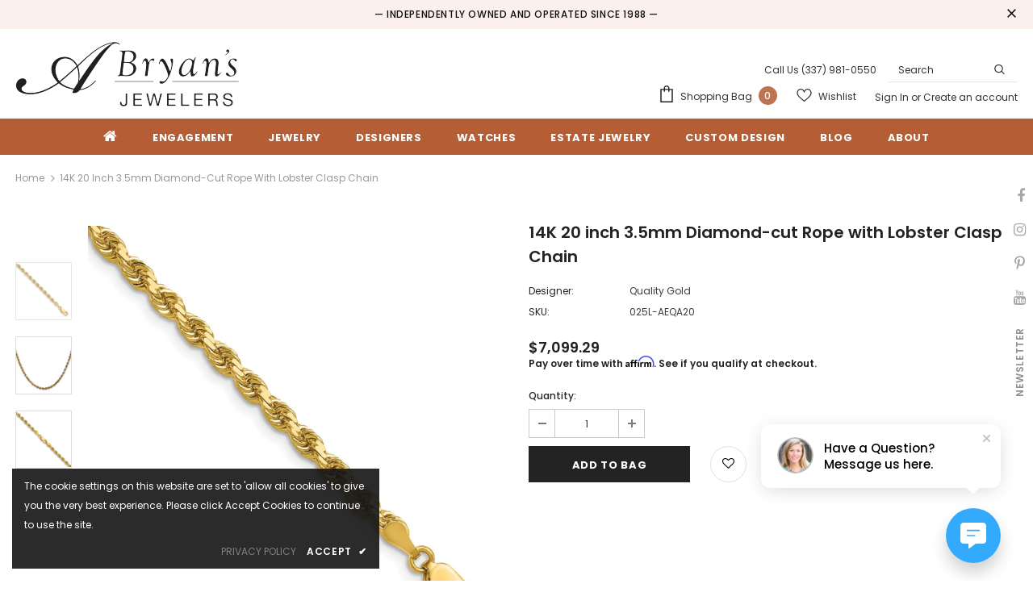

--- FILE ---
content_type: text/javascript; charset=utf-8
request_url: https://abryans.com/products/core-gold-025l-aeqa20.js
body_size: 691
content:
{"id":9945821512001,"title":"14K 20 inch 3.5mm Diamond-cut Rope with Lobster Clasp Chain","handle":"core-gold-025l-aeqa20","description":"","published_at":"2025-06-05T17:07:29-04:00","created_at":"2025-06-05T16:40:22-04:00","vendor":"Quality Gold","type":"","tags":["Category_Id:42","Collection_Id:1950","JewelExchange"],"price":709929,"price_min":709929,"price_max":709929,"available":true,"price_varies":false,"compare_at_price":0,"compare_at_price_min":0,"compare_at_price_max":0,"compare_at_price_varies":false,"variants":[{"id":50506316841281,"title":"Default Title","option1":"Default Title","option2":null,"option3":null,"sku":"025L-AEQA20","requires_shipping":true,"taxable":true,"featured_image":null,"available":true,"name":"14K 20 inch 3.5mm Diamond-cut Rope with Lobster Clasp Chain","public_title":null,"options":["Default Title"],"price":709929,"weight":0,"compare_at_price":0,"inventory_management":null,"barcode":null,"requires_selling_plan":false,"selling_plan_allocations":[]}],"images":["\/\/cdn.shopify.com\/s\/files\/1\/0739\/1635\/0785\/files\/1004737_V0_ENLRES.jpg?v=1768898045","\/\/cdn.shopify.com\/s\/files\/1\/0739\/1635\/0785\/files\/1004737_V1_ENLRES.jpg?v=1768898045","\/\/cdn.shopify.com\/s\/files\/1\/0739\/1635\/0785\/files\/1004737_V2_ENLRES.jpg?v=1768898045"],"featured_image":"\/\/cdn.shopify.com\/s\/files\/1\/0739\/1635\/0785\/files\/1004737_V0_ENLRES.jpg?v=1768898045","options":[{"name":"Title","position":1,"values":["Default Title"]}],"url":"\/products\/core-gold-025l-aeqa20","media":[{"alt":"14K 20 inch 3.5mm Diamond-cut Rope with Lobster Clasp Chain","id":54069878456641,"position":1,"preview_image":{"aspect_ratio":1.0,"height":750,"width":750,"src":"https:\/\/cdn.shopify.com\/s\/files\/1\/0739\/1635\/0785\/files\/1004737_V0_ENLRES.jpg?v=1768898045"},"aspect_ratio":1.0,"height":750,"media_type":"image","src":"https:\/\/cdn.shopify.com\/s\/files\/1\/0739\/1635\/0785\/files\/1004737_V0_ENLRES.jpg?v=1768898045","width":750},{"alt":"14K 20 inch 3.5mm Diamond-cut Rope with Lobster Clasp Chain","id":54069878489409,"position":2,"preview_image":{"aspect_ratio":1.0,"height":750,"width":750,"src":"https:\/\/cdn.shopify.com\/s\/files\/1\/0739\/1635\/0785\/files\/1004737_V1_ENLRES.jpg?v=1768898045"},"aspect_ratio":1.0,"height":750,"media_type":"image","src":"https:\/\/cdn.shopify.com\/s\/files\/1\/0739\/1635\/0785\/files\/1004737_V1_ENLRES.jpg?v=1768898045","width":750},{"alt":"14K 20 inch 3.5mm Diamond-cut Rope with Lobster Clasp Chain","id":54069878522177,"position":3,"preview_image":{"aspect_ratio":1.0,"height":750,"width":750,"src":"https:\/\/cdn.shopify.com\/s\/files\/1\/0739\/1635\/0785\/files\/1004737_V2_ENLRES.jpg?v=1768898045"},"aspect_ratio":1.0,"height":750,"media_type":"image","src":"https:\/\/cdn.shopify.com\/s\/files\/1\/0739\/1635\/0785\/files\/1004737_V2_ENLRES.jpg?v=1768898045","width":750}],"requires_selling_plan":false,"selling_plan_groups":[]}

--- FILE ---
content_type: text/javascript
request_url: https://abryans.com/cdn/shop/t/4/assets/storeinfo.js?v=180236817170645907781765660997
body_size: 34
content:
function storeinfo(){for(var storename="A-Bryan\u2019s Jewelers",phone1="(337) 981-0550",phone2="",email="info@abryansjewelers.com",storeaddress="4901 Johnston St,",city="Lafayette",state="LA",zip="70503",region="NY",storehours="Monday \u2013 Friday: 9:00 am \u2013 5:30 pm<br>\nSaturday: 9:00 am - 4:00 pm<br>\nSunday: Closed",newdate=new Date,Establishedyear=newdate.getFullYear()-1990,storenameurl=window.location.origin,address=" ".concat(storeaddress," <br> ").concat(city,", ").concat(state," ").concat(zip," "),Xstorename=document.getElementsByClassName("storename"),i=0;i<Xstorename.length;i++)Xstorename[i].innerHTML=storename,Xstorename[i].nodeName=="A"&&Xstorename[i].setAttribute("href",storenameurl);for(var Xphone1=document.getElementsByClassName("phone1"),i=0;i<Xphone1.length;i++)Xphone1[i].innerHTML=phone1,Xphone1[i].nodeName=="A"&&Xphone1[i].setAttribute("href","tel:".concat(phone1));for(var Xphone2=document.getElementsByClassName("phone2"),i=0;i<Xphone2.length;i++)Xphone2[i].innerHTML=phone2,Xphone2[i].nodeName=="A"&&Xphone2[i].setAttribute("href","tel:".concat(phone2));for(var Xemail=document.getElementsByClassName("email"),i=0;i<Xemail.length;i++)Xemail[i].innerHTML=email,Xemail[i].nodeName=="A"&&Xemail[i].setAttribute("href","mailto:".concat(email));for(var Xaddress=document.getElementsByClassName("address"),i=0;i<Xaddress.length;i++)Xaddress[i].innerHTML=address;for(var Xstoreaddress=document.getElementsByClassName("storeaddress"),i=0;i<Xstoreaddress.length;i++)Xstoreaddress[i].innerHTML=storeaddress;for(var Xcity=document.getElementsByClassName("city"),i=0;i<Xcity.length;i++)Xcity[i].innerHTML=city;for(var Xstate=document.getElementsByClassName("state"),i=0;i<Xstate.length;i++)Xstate[i].innerHTML=state;for(var Xzip=document.getElementsByClassName("zip"),i=0;i<Xzip.length;i++)Xzip[i].innerHTML=zip;for(var Xstorehours=document.getElementsByClassName("storehours"),i=0;i<Xstorehours.length;i++)Xstorehours[i].innerHTML=storehours;for(var Xregion=document.getElementsByClassName("region"),i=0;i<Xregion.length;i++)Xregion[i].innerHTML=region;for(var XEstablishedyear=document.getElementsByClassName("Establishedyear"),i=0;i<XEstablishedyear.length;i++)XEstablishedyear[i].innerHTML=Establishedyear}$(window).load(function(){storeinfo(),$(".HL-ColLeft, .HL-ColRight").click(function(){storeinfo()})});
//# sourceMappingURL=/cdn/shop/t/4/assets/storeinfo.js.map?v=180236817170645907781765660997
